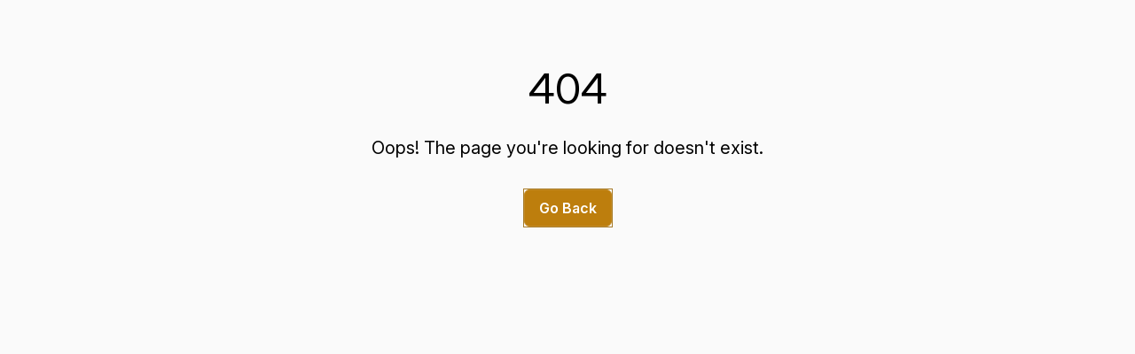

--- FILE ---
content_type: text/html
request_url: https://www.hdmsolar.co.uk/products/ecobat-ebl100d-lithium-leisure-battery-12-8v-100ah
body_size: 2995
content:
<!DOCTYPE html>
<html lang="en">
  <head>
    <meta charset="utf-8" />
    <link rel="icon" type="image/svg+xml" href="/favicon.svg">
    <link rel="icon" type="image/png" sizes="32x32" href="/favicon.png">
    <link rel="icon" type="image/png" sizes="16x16" href="/favicon.png">
    <meta name="robots" content="max-image-preview:large">
    <meta name="viewport" content="width=device-width, initial-scale=1" />
    <meta name="theme-color" content="#000000" />
    <meta name="description" content="HDM Solar | The Installer's Wholesaler" />
    <meta property="og:image" content="https://www.hdmsolar.co.uk/android-chrome-512x512.png">
    <meta property="og:image:width" content="512">
    <meta property="og:image:height" content="512">
    <meta property="og:image:alt" content="HDM Solar square logo">
    <link rel="apple-touch-icon" href="/favicon.png" />
    <link rel="manifest" href="/manifest.json" />
    <script src="https://kit.fontawesome.com/d731544f02.js" crossorigin="anonymous"></script>
    <link href="https://fonts.googleapis.com/css2?family=Cabin&display=swap" rel="stylesheet">
    <title>HDM Solar</title>

    <!-- GA4 conditional loader: only load on hdmsolar.co.uk origins -->
    <script>
      (function () {
        // Exact origins (no trailing slashes)
        var ALLOWED_ORIGINS = new Set([
          'https://hdmsolar.co.uk',
          'https://www.hdmsolar.co.uk',
          // 'http://localhost:5173', only enable these lines when testing locally
          // 'http://127.0.0.1:5173',
        ]);
    
        var GA_ID = 'G-72LZG03VZG';
    
        // Safe stub so calls won't explode if GA isn't loaded
        window.dataLayer = window.dataLayer || [];
        window.gtag = window.gtag || function(){ window.dataLayer.push(arguments); };
    
        function loadGA() {
          if (!GA_ID) return;
          console.log('GA_ID', GA_ID);
    
          var s = document.createElement('script');
          s.async = true;
          s.src = 'https://www.googletagmanager.com/gtag/js?id=' + GA_ID;
          document.head.appendChild(s);
    
          var isLocal =
            location.hostname === 'localhost' ||
            location.hostname === '127.0.0.1';
    
          gtag('js', new Date());
          // Auto page_view ON (initial load + SPA via Enhanced Measurement)
          // Debug only on local so GA4 DebugView lights up
          gtag('config', GA_ID, {
            send_page_view: false,
            debug_mode: isLocal
          });
        }

        console.log('origin', location.origin)
    
        if (ALLOWED_ORIGINS.has(location.origin)) {
          console.log('loading GA')
          loadGA();
        }
      })();
    </script>
    <script type="module" crossorigin src="/assets/index-DTjgm8NN.js"></script>
    <link rel="stylesheet" crossorigin href="/assets/index-CvCMTq9x.css">
  </head>
  <body>
    <noscript>You need to enable JavaScript to run this app.</noscript>
    <div id="root"></div>
  </body>
</html>
